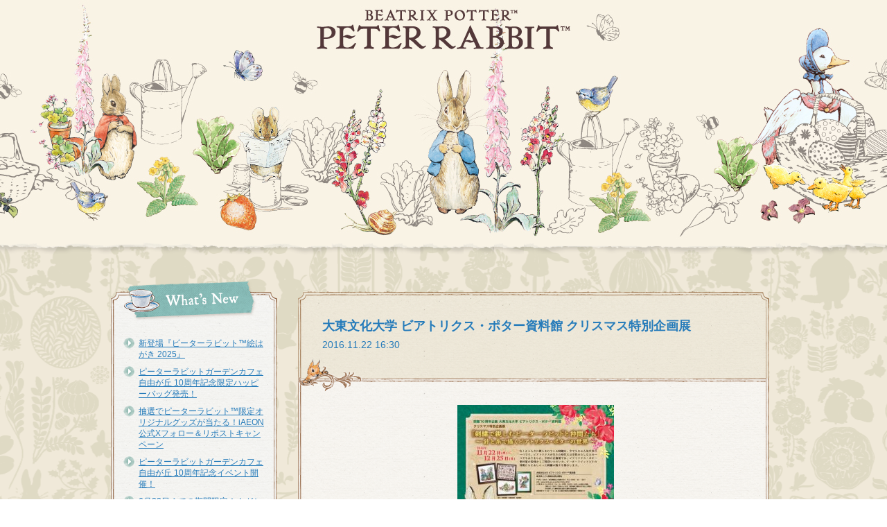

--- FILE ---
content_type: text/html; charset=UTF-8
request_url: https://blog.peterrabbit-japan.com/265
body_size: 33340
content:
<!DOCTYPE html>
<html lang="ja">
<head prefix="og: http;//ogp.me/ns# fb: http://ogp.me/ns/fb# article: http://ogp.me/ns/article#">
<meta charset="utf-8">
<!--[if lt IE 9]>
<script type="text/javascript" src="https://blog.peterrabbit-japan.com/wp-content/themes/scp-peter/js/html5shiv-printshiv.js"></script>
<![endif]-->
        <meta name="keywords" content="ピーターラビット,peterrabbit,ビアトリクス・ポター,BeatrixPotter,ジマイマ,ナトキン,マグレガーさん">
        <meta name="description" content="ピーターラビットの日本のオフィシャルブログです。ピーターラビットのグッズやイベント等の最新情報をお届けいたします。">

        <link rel="shortcut icon" href="/favicon.ico">
        <link rel="icon" type="image/png" href="/android-chrome.png">
        <link rel="apple-touch-icon" href="/apple-touch-icon.png">
        <meta name="theme-color" content="#ffffff">

        <meta name="twitter:card" content="summary">
        <meta property="og:site_name" content="ピーターラビット インフォブログ" />
        <meta property="og:url" content="httpsblog.peterrabbit-japan.com/265" />
        <meta property="og:title" content="ピーターラビット インフォブログ" />
        <meta property="og:description" content="大東文化大学 ビアトリクス・ポター資料館 クリスマス特別企画展">
        <meta property="og:image" content="https://blog.peterrabbit-japan.com/share.png" />
                <meta property="og:type" content="article" />
                <script>window.twttr = (function(d, s, id) {
          var js, fjs = d.getElementsByTagName(s)[0],
            t = window.twttr || {};
          if (d.getElementById(id)) return t;
          js = d.createElement(s);
          js.id = id;
          js.src = "https://platform.twitter.com/widgets.js";
          fjs.parentNode.insertBefore(js, fjs);

          t._e = [];
          t.ready = function(f) {
            t._e.push(f);
          };

          return t;
        }(document, "script", "twitter-wjs"));</script>
        <div id="fb-root"></div>
        <script>(function(d, s, id) {
          var js, fjs = d.getElementsByTagName(s)[0];
          if (d.getElementById(id)) return;
          js = d.createElement(s); js.id = id;
          js.src = "//connect.facebook.net/ja_JP/sdk.js#xfbml=1&version=v2.8";
          fjs.parentNode.insertBefore(js, fjs);
        }(document, 'script', 'facebook-jssdk'));</script>
    <title>大東文化大学 ビアトリクス・ポター資料館 クリスマス特別企画展 | ピーターラビット インフォブログ</title>
<meta name='robots' content='max-image-preview:large' />
<link rel='dns-prefetch' href='//s.w.org' />
<script type="text/javascript">
window._wpemojiSettings = {"baseUrl":"https:\/\/s.w.org\/images\/core\/emoji\/13.1.0\/72x72\/","ext":".png","svgUrl":"https:\/\/s.w.org\/images\/core\/emoji\/13.1.0\/svg\/","svgExt":".svg","source":{"concatemoji":"https:\/\/blog.peterrabbit-japan.com\/wp-includes\/js\/wp-emoji-release.min.js?ver=5.9.12"}};
/*! This file is auto-generated */
!function(e,a,t){var n,r,o,i=a.createElement("canvas"),p=i.getContext&&i.getContext("2d");function s(e,t){var a=String.fromCharCode;p.clearRect(0,0,i.width,i.height),p.fillText(a.apply(this,e),0,0);e=i.toDataURL();return p.clearRect(0,0,i.width,i.height),p.fillText(a.apply(this,t),0,0),e===i.toDataURL()}function c(e){var t=a.createElement("script");t.src=e,t.defer=t.type="text/javascript",a.getElementsByTagName("head")[0].appendChild(t)}for(o=Array("flag","emoji"),t.supports={everything:!0,everythingExceptFlag:!0},r=0;r<o.length;r++)t.supports[o[r]]=function(e){if(!p||!p.fillText)return!1;switch(p.textBaseline="top",p.font="600 32px Arial",e){case"flag":return s([127987,65039,8205,9895,65039],[127987,65039,8203,9895,65039])?!1:!s([55356,56826,55356,56819],[55356,56826,8203,55356,56819])&&!s([55356,57332,56128,56423,56128,56418,56128,56421,56128,56430,56128,56423,56128,56447],[55356,57332,8203,56128,56423,8203,56128,56418,8203,56128,56421,8203,56128,56430,8203,56128,56423,8203,56128,56447]);case"emoji":return!s([10084,65039,8205,55357,56613],[10084,65039,8203,55357,56613])}return!1}(o[r]),t.supports.everything=t.supports.everything&&t.supports[o[r]],"flag"!==o[r]&&(t.supports.everythingExceptFlag=t.supports.everythingExceptFlag&&t.supports[o[r]]);t.supports.everythingExceptFlag=t.supports.everythingExceptFlag&&!t.supports.flag,t.DOMReady=!1,t.readyCallback=function(){t.DOMReady=!0},t.supports.everything||(n=function(){t.readyCallback()},a.addEventListener?(a.addEventListener("DOMContentLoaded",n,!1),e.addEventListener("load",n,!1)):(e.attachEvent("onload",n),a.attachEvent("onreadystatechange",function(){"complete"===a.readyState&&t.readyCallback()})),(n=t.source||{}).concatemoji?c(n.concatemoji):n.wpemoji&&n.twemoji&&(c(n.twemoji),c(n.wpemoji)))}(window,document,window._wpemojiSettings);
</script>
<style type="text/css">
img.wp-smiley,
img.emoji {
	display: inline !important;
	border: none !important;
	box-shadow: none !important;
	height: 1em !important;
	width: 1em !important;
	margin: 0 0.07em !important;
	vertical-align: -0.1em !important;
	background: none !important;
	padding: 0 !important;
}
</style>
	<link rel='stylesheet' id='wp-block-library-css'  href='https://blog.peterrabbit-japan.com/wp-includes/css/dist/block-library/style.min.css?ver=5.9.12' type='text/css' media='all' />
<style id='global-styles-inline-css' type='text/css'>
body{--wp--preset--color--black: #000000;--wp--preset--color--cyan-bluish-gray: #abb8c3;--wp--preset--color--white: #ffffff;--wp--preset--color--pale-pink: #f78da7;--wp--preset--color--vivid-red: #cf2e2e;--wp--preset--color--luminous-vivid-orange: #ff6900;--wp--preset--color--luminous-vivid-amber: #fcb900;--wp--preset--color--light-green-cyan: #7bdcb5;--wp--preset--color--vivid-green-cyan: #00d084;--wp--preset--color--pale-cyan-blue: #8ed1fc;--wp--preset--color--vivid-cyan-blue: #0693e3;--wp--preset--color--vivid-purple: #9b51e0;--wp--preset--gradient--vivid-cyan-blue-to-vivid-purple: linear-gradient(135deg,rgba(6,147,227,1) 0%,rgb(155,81,224) 100%);--wp--preset--gradient--light-green-cyan-to-vivid-green-cyan: linear-gradient(135deg,rgb(122,220,180) 0%,rgb(0,208,130) 100%);--wp--preset--gradient--luminous-vivid-amber-to-luminous-vivid-orange: linear-gradient(135deg,rgba(252,185,0,1) 0%,rgba(255,105,0,1) 100%);--wp--preset--gradient--luminous-vivid-orange-to-vivid-red: linear-gradient(135deg,rgba(255,105,0,1) 0%,rgb(207,46,46) 100%);--wp--preset--gradient--very-light-gray-to-cyan-bluish-gray: linear-gradient(135deg,rgb(238,238,238) 0%,rgb(169,184,195) 100%);--wp--preset--gradient--cool-to-warm-spectrum: linear-gradient(135deg,rgb(74,234,220) 0%,rgb(151,120,209) 20%,rgb(207,42,186) 40%,rgb(238,44,130) 60%,rgb(251,105,98) 80%,rgb(254,248,76) 100%);--wp--preset--gradient--blush-light-purple: linear-gradient(135deg,rgb(255,206,236) 0%,rgb(152,150,240) 100%);--wp--preset--gradient--blush-bordeaux: linear-gradient(135deg,rgb(254,205,165) 0%,rgb(254,45,45) 50%,rgb(107,0,62) 100%);--wp--preset--gradient--luminous-dusk: linear-gradient(135deg,rgb(255,203,112) 0%,rgb(199,81,192) 50%,rgb(65,88,208) 100%);--wp--preset--gradient--pale-ocean: linear-gradient(135deg,rgb(255,245,203) 0%,rgb(182,227,212) 50%,rgb(51,167,181) 100%);--wp--preset--gradient--electric-grass: linear-gradient(135deg,rgb(202,248,128) 0%,rgb(113,206,126) 100%);--wp--preset--gradient--midnight: linear-gradient(135deg,rgb(2,3,129) 0%,rgb(40,116,252) 100%);--wp--preset--duotone--dark-grayscale: url('#wp-duotone-dark-grayscale');--wp--preset--duotone--grayscale: url('#wp-duotone-grayscale');--wp--preset--duotone--purple-yellow: url('#wp-duotone-purple-yellow');--wp--preset--duotone--blue-red: url('#wp-duotone-blue-red');--wp--preset--duotone--midnight: url('#wp-duotone-midnight');--wp--preset--duotone--magenta-yellow: url('#wp-duotone-magenta-yellow');--wp--preset--duotone--purple-green: url('#wp-duotone-purple-green');--wp--preset--duotone--blue-orange: url('#wp-duotone-blue-orange');--wp--preset--font-size--small: 13px;--wp--preset--font-size--medium: 20px;--wp--preset--font-size--large: 36px;--wp--preset--font-size--x-large: 42px;}.has-black-color{color: var(--wp--preset--color--black) !important;}.has-cyan-bluish-gray-color{color: var(--wp--preset--color--cyan-bluish-gray) !important;}.has-white-color{color: var(--wp--preset--color--white) !important;}.has-pale-pink-color{color: var(--wp--preset--color--pale-pink) !important;}.has-vivid-red-color{color: var(--wp--preset--color--vivid-red) !important;}.has-luminous-vivid-orange-color{color: var(--wp--preset--color--luminous-vivid-orange) !important;}.has-luminous-vivid-amber-color{color: var(--wp--preset--color--luminous-vivid-amber) !important;}.has-light-green-cyan-color{color: var(--wp--preset--color--light-green-cyan) !important;}.has-vivid-green-cyan-color{color: var(--wp--preset--color--vivid-green-cyan) !important;}.has-pale-cyan-blue-color{color: var(--wp--preset--color--pale-cyan-blue) !important;}.has-vivid-cyan-blue-color{color: var(--wp--preset--color--vivid-cyan-blue) !important;}.has-vivid-purple-color{color: var(--wp--preset--color--vivid-purple) !important;}.has-black-background-color{background-color: var(--wp--preset--color--black) !important;}.has-cyan-bluish-gray-background-color{background-color: var(--wp--preset--color--cyan-bluish-gray) !important;}.has-white-background-color{background-color: var(--wp--preset--color--white) !important;}.has-pale-pink-background-color{background-color: var(--wp--preset--color--pale-pink) !important;}.has-vivid-red-background-color{background-color: var(--wp--preset--color--vivid-red) !important;}.has-luminous-vivid-orange-background-color{background-color: var(--wp--preset--color--luminous-vivid-orange) !important;}.has-luminous-vivid-amber-background-color{background-color: var(--wp--preset--color--luminous-vivid-amber) !important;}.has-light-green-cyan-background-color{background-color: var(--wp--preset--color--light-green-cyan) !important;}.has-vivid-green-cyan-background-color{background-color: var(--wp--preset--color--vivid-green-cyan) !important;}.has-pale-cyan-blue-background-color{background-color: var(--wp--preset--color--pale-cyan-blue) !important;}.has-vivid-cyan-blue-background-color{background-color: var(--wp--preset--color--vivid-cyan-blue) !important;}.has-vivid-purple-background-color{background-color: var(--wp--preset--color--vivid-purple) !important;}.has-black-border-color{border-color: var(--wp--preset--color--black) !important;}.has-cyan-bluish-gray-border-color{border-color: var(--wp--preset--color--cyan-bluish-gray) !important;}.has-white-border-color{border-color: var(--wp--preset--color--white) !important;}.has-pale-pink-border-color{border-color: var(--wp--preset--color--pale-pink) !important;}.has-vivid-red-border-color{border-color: var(--wp--preset--color--vivid-red) !important;}.has-luminous-vivid-orange-border-color{border-color: var(--wp--preset--color--luminous-vivid-orange) !important;}.has-luminous-vivid-amber-border-color{border-color: var(--wp--preset--color--luminous-vivid-amber) !important;}.has-light-green-cyan-border-color{border-color: var(--wp--preset--color--light-green-cyan) !important;}.has-vivid-green-cyan-border-color{border-color: var(--wp--preset--color--vivid-green-cyan) !important;}.has-pale-cyan-blue-border-color{border-color: var(--wp--preset--color--pale-cyan-blue) !important;}.has-vivid-cyan-blue-border-color{border-color: var(--wp--preset--color--vivid-cyan-blue) !important;}.has-vivid-purple-border-color{border-color: var(--wp--preset--color--vivid-purple) !important;}.has-vivid-cyan-blue-to-vivid-purple-gradient-background{background: var(--wp--preset--gradient--vivid-cyan-blue-to-vivid-purple) !important;}.has-light-green-cyan-to-vivid-green-cyan-gradient-background{background: var(--wp--preset--gradient--light-green-cyan-to-vivid-green-cyan) !important;}.has-luminous-vivid-amber-to-luminous-vivid-orange-gradient-background{background: var(--wp--preset--gradient--luminous-vivid-amber-to-luminous-vivid-orange) !important;}.has-luminous-vivid-orange-to-vivid-red-gradient-background{background: var(--wp--preset--gradient--luminous-vivid-orange-to-vivid-red) !important;}.has-very-light-gray-to-cyan-bluish-gray-gradient-background{background: var(--wp--preset--gradient--very-light-gray-to-cyan-bluish-gray) !important;}.has-cool-to-warm-spectrum-gradient-background{background: var(--wp--preset--gradient--cool-to-warm-spectrum) !important;}.has-blush-light-purple-gradient-background{background: var(--wp--preset--gradient--blush-light-purple) !important;}.has-blush-bordeaux-gradient-background{background: var(--wp--preset--gradient--blush-bordeaux) !important;}.has-luminous-dusk-gradient-background{background: var(--wp--preset--gradient--luminous-dusk) !important;}.has-pale-ocean-gradient-background{background: var(--wp--preset--gradient--pale-ocean) !important;}.has-electric-grass-gradient-background{background: var(--wp--preset--gradient--electric-grass) !important;}.has-midnight-gradient-background{background: var(--wp--preset--gradient--midnight) !important;}.has-small-font-size{font-size: var(--wp--preset--font-size--small) !important;}.has-medium-font-size{font-size: var(--wp--preset--font-size--medium) !important;}.has-large-font-size{font-size: var(--wp--preset--font-size--large) !important;}.has-x-large-font-size{font-size: var(--wp--preset--font-size--x-large) !important;}
</style>
<link rel='stylesheet' id='style-css'  href='https://blog.peterrabbit-japan.com/wp-content/themes/scp-peter/style.css?ver=5.9.12' type='text/css' media='all' />
<script type='text/javascript' src='https://blog.peterrabbit-japan.com/wp-includes/js/jquery/jquery.min.js?ver=3.6.0' id='jquery-core-js'></script>
<script type='text/javascript' src='https://blog.peterrabbit-japan.com/wp-includes/js/jquery/jquery-migrate.min.js?ver=3.3.2' id='jquery-migrate-js'></script>
<link rel="https://api.w.org/" href="https://blog.peterrabbit-japan.com/wp-json/" /><link rel="alternate" type="application/json" href="https://blog.peterrabbit-japan.com/wp-json/wp/v2/posts/265" /><link rel="EditURI" type="application/rsd+xml" title="RSD" href="https://blog.peterrabbit-japan.com/xmlrpc.php?rsd" />
<link rel="wlwmanifest" type="application/wlwmanifest+xml" href="https://blog.peterrabbit-japan.com/wp-includes/wlwmanifest.xml" /> 
<meta name="generator" content="WordPress 5.9.12" />
<link rel="canonical" href="https://blog.peterrabbit-japan.com/265" />
<link rel='shortlink' href='https://blog.peterrabbit-japan.com/?p=265' />
<link rel="alternate" type="application/json+oembed" href="https://blog.peterrabbit-japan.com/wp-json/oembed/1.0/embed?url=https%3A%2F%2Fblog.peterrabbit-japan.com%2F265" />
<link rel="alternate" type="text/xml+oembed" href="https://blog.peterrabbit-japan.com/wp-json/oembed/1.0/embed?url=https%3A%2F%2Fblog.peterrabbit-japan.com%2F265&#038;format=xml" />
</head>
<body>
<header class="header_area">
	<h1>ピーターラビット インフォブログ</h1>
</header>
<div class="contents_wrap">
<div class="contents_area">
<aside class="menu_area">

		<div class="menu_area_box widget_recent_entries">
		<h3><img src="https://blog.peterrabbit-japan.com/wp-content/themes/scp-peter/img/ttl_new.png" alt="最近の投稿"></h3><div class="menu_area_boxInner">
		<ul>
											<li>
					<a href="https://blog.peterrabbit-japan.com/7884">新登場『ピーターラビット™︎絵はがき 2025』</a>
									</li>
											<li>
					<a href="https://blog.peterrabbit-japan.com/7893">ピーターラビットガーデンカフェ自由が丘 10周年記念限定ハッピーバッグ発売！</a>
									</li>
											<li>
					<a href="https://blog.peterrabbit-japan.com/7886">抽選でピーターラビット™限定オリジナルグッズが当たる！iAEON公式Xフォロー＆リポストキャンペーン</a>
									</li>
											<li>
					<a href="https://blog.peterrabbit-japan.com/7879">ピーターラビットガーデンカフェ自由が丘 10周年記念イベント開催！</a>
									</li>
											<li>
					<a href="https://blog.peterrabbit-japan.com/7873">6月22日までの期間限定！ナガシマスパーランドにピーターラビット™のフォトスポットが登場♪</a>
									</li>
					</ul>

		</div></div><div class="menu_area_box widget_categories"><h3><img src="https://blog.peterrabbit-japan.com/wp-content/themes/scp-peter/img/ttl_category.png" alt="カテゴリー"></h3><div class="menu_area_boxInner">
			<ul>
					<li class="cat-item cat-item-1"><a href="https://blog.peterrabbit-japan.com/category/%e6%9c%aa%e5%88%86%e9%a1%9e">その他</a>
</li>
	<li class="cat-item cat-item-2"><a href="https://blog.peterrabbit-japan.com/category/goods">グッズ・商品情報</a>
</li>
	<li class="cat-item cat-item-3"><a href="https://blog.peterrabbit-japan.com/category/event">イベント情報</a>
</li>
	<li class="cat-item cat-item-4"><a href="https://blog.peterrabbit-japan.com/category/other">その他</a>
</li>
	<li class="cat-item cat-item-5"><a href="https://blog.peterrabbit-japan.com/category/global">海外情報</a>
</li>
	<li class="cat-item cat-item-6"><a href="https://blog.peterrabbit-japan.com/category/books">書籍情報</a>
</li>
	<li class="cat-item cat-item-7"><a href="https://blog.peterrabbit-japan.com/category/animation">アニメ</a>
</li>
	<li class="cat-item cat-item-8"><a href="https://blog.peterrabbit-japan.com/category/cafe">カフェ</a>
</li>
	<li class="cat-item cat-item-9"><a href="https://blog.peterrabbit-japan.com/category/%e6%98%a0%e7%94%bb">映画</a>
</li>
			</ul>

			</div></div><div class="menu_area_box widget_calendar"><h3><img src="https://blog.peterrabbit-japan.com/wp-content/themes/scp-peter/img/ttl_calendar.png" alt="カレンダー"></h3><div class="menu_area_boxInner"><div id="calendar_wrap" class="calendar_wrap"><table id="wp-calendar" class="wp-calendar-table">
	<caption>2026年1月</caption>
	<thead>
	<tr>
		<th scope="col" title="日曜日">日</th>
		<th scope="col" title="月曜日">月</th>
		<th scope="col" title="火曜日">火</th>
		<th scope="col" title="水曜日">水</th>
		<th scope="col" title="木曜日">木</th>
		<th scope="col" title="金曜日">金</th>
		<th scope="col" title="土曜日">土</th>
	</tr>
	</thead>
	<tbody>
	<tr>
		<td colspan="4" class="pad">&nbsp;</td><td>1</td><td>2</td><td>3</td>
	</tr>
	<tr>
		<td>4</td><td>5</td><td>6</td><td>7</td><td>8</td><td>9</td><td>10</td>
	</tr>
	<tr>
		<td>11</td><td>12</td><td>13</td><td>14</td><td>15</td><td>16</td><td>17</td>
	</tr>
	<tr>
		<td>18</td><td>19</td><td>20</td><td>21</td><td>22</td><td>23</td><td>24</td>
	</tr>
	<tr>
		<td>25</td><td>26</td><td>27</td><td>28</td><td id="today">29</td><td>30</td><td>31</td>
	</tr>
	</tbody>
	</table><nav aria-label="前と次の月" class="wp-calendar-nav">
		<span class="wp-calendar-nav-prev"><a href="https://blog.peterrabbit-japan.com/date/2025/03">&laquo; 3月</a></span>
		<span class="pad">&nbsp;</span>
		<span class="wp-calendar-nav-next">&nbsp;</span>
	</nav></div></div></div>		<div class="menu_area_box bnr_area">
			<div class="menu_area_boxInner">
				<ul class="bnr_area_list">
                           <li><a href="http://www.peterrabbit-japan.com/" target="_blank"><img src="https://blog.peterrabbit-japan.com/wp-content/uploads/2017/05/bpbanner.png" alt="ピーターラビット日本公式サイト"></a></li>
                                    <li><a href="http://www.peterrabbit.com" target="_blank"><img src="https://blog.peterrabbit-japan.com/wp-content/uploads/2017/02/GLOBAL-OFFICIAL-WEBSITE.jpg" alt="GLOBAL OFFICIAL WEBSITE"></a></li>
                                    <li><a href="http://www.peterrabbit-japan.com/cafe/" target="_blank"><img src="https://blog.peterrabbit-japan.com/wp-content/uploads/2017/04/banner_cafe.png" alt="ピーターラビット ガーデンカフェ オフィシャルサイト"></a></li>
                                    <li><a href="http://www.peterrabbit-movie.jp/" target="_blank"><img src="https://blog.peterrabbit-japan.com/wp-content/uploads/2018/04/2018movie-blog.png" alt="映画『ピーターラビット 』公式サイト"></a></li>
                                </ul>
            </div>
        </div>
        </aside>
<div class="main_area">
<div class="detail_area">
			<div class="detail_ttl_area">
				<div class="detail_ttl_areaInner">
					<h2 class="detail_ttl">
                               大東文化大学 ビアトリクス・ポター資料館 クリスマス特別企画展
                </h2>
					<p class="detail_date">2016.11.22 16:30</p>
				</div>
			</div>
    <div class="detail_areaInner">

        <div class="detail_txt">			
            <p style="text-align: center;"><a href="http://www.peterrabbit-japan.com/blog/201611/daito2016.jpg" target="_blank"><img style="display: block; margin-left: auto; margin-right: auto;" src="/images/peterrabbit/daito2016.jpg" alt="" width="226" height="320" /></a><a href="http://www.peterrabbit-japan.com/blog/201611/daito2016.jpg" target="_blank"><span style="font-size: x-small;">クリックで拡大します</span></a></p>
<p style="text-align: center;">&nbsp;</p>
<p style="text-align: center;"><span style="font-size: small;">開館10周年企画 大東文化大学 ビアトリクス・ポター資料館 クリスマス特別企画展</p>
<p></span></p>
<p style="text-align: center;"><strong><span style="font-size: small; color: #ff0000;">『刺繍で親しむピーターラビットと仲間たち』</span></strong></p>
<p style="text-align: center;"><strong><span style="font-size: small; color: #ff0000;">～針と糸で描くビアトリクス・ポターの世界～</span></strong></p>
<p style="text-align: center;"><span style="font-size: small;"><br /></span></p>
<p style="text-align: left;"><span style="font-size: small;"><span style="font-size: small;"><span style="font-size: small;"><span style="font-size: small;"><span style="font-size: small;"><span style="font-size: small;">大東文化大学ビアトリクス・ポター資料館</span>のパネル展が今年も開催！本日からスタートします！</span></span></span></span></span></p>
<p style="text-align: left;"><span style="font-size: small;"><span style="font-size: small;"><span style="font-size: small;"><span style="font-size: small;"><span style="font-size: small;">今回はビアトリクス・ポター愛好家の皆様からご提供いただいた、</span></span></span></span></span></p>
<p style="text-align: left;"><span style="font-size: small;"><span style="font-size: small;"><span style="font-size: small;"><span style="font-size: small;"><span style="font-size: small;">ピーターラビットとその仲間たちをあしらった刺繍を展示いたします。<br /></span></span></span></span></span></p>
<p style="text-align: left;"><span style="font-size: small;"><span style="font-size: small;"><span style="font-size: small;"><span style="font-size: small;"><span style="font-size: small;"><br /></span></span></span></span></span></p>
<p><span style="font-size: small;">2016年11月22日（火）〜12月25日（日）</span></p>
<p><span style="font-size: small;">埼玉県こども動物自然公園内</span></p>
<p><span style="font-size: small;">大東文化大学 ビアトリクス・ポター資料館</span></p>
<p><span style="font-size: small;"><span style="font-size: small;"><span style="font-size: small;">住所：〒355-0065　埼玉県東松山市岩殿554</span></span></span></p>
<p><span style="font-size: small;"><span style="font-size: small;"><span style="font-size: small;">TEL：0493-35-1267<br /></span></span></span></p>
<p><span style="font-size: small;">入館料：大人 200円 / 小人（小・中学生）100円 / 幼児・65歳以上 無料</span></p>
<p><span style="font-size: small;">団体 大人100円 / 団体 小人 50円</span></p>
<p><span style="font-size: small;"> 開館時間：9:30〜16:30</span></p>
<p><span style="font-size: small;"><span style="font-size: small;"><span style="font-size: x-small;">※埼玉県こども動物自然公園の入園料は別途必要</span><br /><span style="font-size: x-small;">※入館券の発売は閉館時間の1時間前まで</span></span></span></p>
<p><span style="font-size: small;"><span style="font-size: small;"><span style="font-size: small;"><span style="font-size: small;"><span style="font-size: small;"><br /></span></span></span></span></span></p>
<p style="text-align: center;"><span style="font-size: small;"><span style="font-size: small;"><span style="font-size: small;"><span style="font-size: small;"><span style="font-size: small;"><span style="color: #3366ff;"><span style="font-size: small;"><span style="font-size: small;"><span style="font-size: small;"><span style="font-size: small;"><span style="font-size: small;"><span style="color: #000000;"><span style="font-size: small;"><span style="font-size: small;"><span style="font-size: small;"><span style="font-size: small;"><span style="font-size: small;"><br /></span></span></span></span></span></span></span></span></span></span></span></span></span></span></span></span></span></p>
<p style="text-align: center;"><span style="font-size: small; color: #339966;"><span style="font-size: small;"><span style="font-size: small;"><span style="font-size: small;"><span style="font-size: small;"><span style="font-size: small;"><span style="font-size: small;"><span style="font-size: small;"><span style="font-size: small;"><span style="font-size: small;"><span style="font-size: small;"><span style="font-size: small;"><span style="font-size: small;"><span style="font-size: small;"><span style="font-size: small;">♪★ <span style="font-size: small;"><span style="font-size: small;"><span style="font-size: small;"><span style="font-size: small;"><span style="font-size: small;"><span style="font-size: small;"><span style="font-size: small;"><span style="font-size: small;"><span style="font-size: small;"><span style="font-size: small;"><span style="font-size: small;"><span style="font-size: small;"><span style="font-size: small;"><span style="font-size: small;"><span style="font-size: small;"><span style="font-size: small;">大東文化会館（東京都板橋区）</span>では</span></span></span></span></span></span></span></span></span></span></span></span></span></span></span>クリスマスコンサートが開催 ★♪</span></span></span></span></span></span></span></span></span></span></span></span></span></span></span></p>
<p style="text-align: center;"><span style="font-size: small;"><span style="font-size: small;"><span style="font-size: small;"><span style="font-size: small;"><span style="font-size: small;"><img loading="lazy" src="/images/peterrabbit/peino.jpg" alt="" width="259" height="165" /></span></span></span></span></span></p>
<p style="text-align: center;">&nbsp;<span style="color: #3366ff;"><strong><span style="font-size: small;"><span style="font-size: small;"><span style="font-size: small;"><span style="font-size: small;"><span style="font-size: small;">井上あずみさんとピーターラビットの<span style="font-size: small;">楽しいファミリーコンサート</span></span></span></span></span></span></strong></span></p>
<p style="text-align: left;"><span style="font-size: small;"><br /></span></p>
<p style="text-align: left;"><span style="font-size: small;">12月17日（土）</span></p>
<p style="text-align: left;"><span style="font-size: small;">開場12:00　開演13：00<br /></span></p>
<p style="text-align: left;"><span style="font-size: small;">東武東上線 東武練馬駅下車 徒歩3分</span></p>
<p style="text-align: left;"><span style="font-size: small;">大東文化大学 大東文化会館</span></p>
<p>&nbsp;</p>
<p><span style="font-size: small;">＜井上あずみさんコンサートの申し込み方法＞</span></p>
<p>&nbsp;<span style="font-size: small;">コンサートは無料。完全事前予約制です。観覧ご希望の方は、往復はがきをご用意ください。</span></p>
<p><span style="font-size: small;"><br /></span></p>
<p><span style="font-size: small;"><span style="font-size: small;">■</span>往信宛名面&rarr;ビアトリクス・ポター資料館の住所</span></p>
<p><span style="font-size: small;">〒355-0065　埼玉県東松山市岩殿554　大東文化大学ビアトリクス・ポター<sup>TM</sup>資料館</span></p>
<p><span style="font-size: small;">■返信宛名面&rarr;ご返信先</span></p>
<p><span style="font-size: small;">■往信裏面&rarr;①氏名②住所③電話番号</span></p>
<p><span style="font-size: small;">■返信裏面&rarr;何も書かないでください。</span></p>
<p><span style="font-size: small;"><br /></span></p>
<p><span style="font-size: small;">上記を明記の上、郵送にてご応募ください。</span></p>
<p><span style="font-size: small;">※12月7日までの消印有効。抽選結果は発送をもって代えさせていただきます</span></p>
<p style="text-align: left;"><span style="font-size: small;"><br /></span></p>
<p style="text-align: left;"><span style="font-size: small;"><br /></span></p>
<p><span style="font-size: small;"><span style="font-size: small;"><span style="font-size: small;"><span style="font-size: small;"><span style="font-size: small;"><br /></span></span></span></span></span></p>
<p><span style="font-size: small;"><span style="font-size: small;"><span style="font-size: small;"><span style="font-size: small;"><span style="font-size: small;"><br /></span></span></span></span></span></p>
        </div>
    </div>

			<div class="detail_info_area">
				<p class="detail_info">カテゴリ：<a href="https://blog.peterrabbit-japan.com/category/event" title="View all posts in イベント情報">イベント情報</a></p>
            <ul class="detail_sns">
                        <li><a href="https://line.me/R/msg/text/?%E5%A4%A7%E6%9D%B1%E6%96%87%E5%8C%96%E5%A4%A7%E5%AD%A6%20%E3%83%93%E3%82%A2%E3%83%88%E3%83%AA%E3%82%AF%E3%82%B9%E3%83%BB%E3%83%9D%E3%82%BF%E3%83%BC%E8%B3%87%E6%96%99%E9%A4%A8%20%E3%82%AF%E3%83%AA%E3%82%B9%E3%83%9E%E3%82%B9%E7%89%B9%E5%88%A5%E4%BC%81%E7%94%BB%E5%B1%95%20%7C%20%E3%83%94%E3%83%BC%E3%82%BF%E3%83%BC%E3%83%A9%E3%83%93%E3%83%83%E3%83%88%20%E3%82%A4%E3%83%B3%E3%83%95%E3%82%A9%E3%83%96%E3%83%AD%E3%82%B0%E3%80%80https%3A%2F%2Fblog.peterrabbit-japan.com%2F265"><img src="https://blog.peterrabbit-japan.com/wp-content/themes/scp-peter/img/btn_line.png" width="82" alt="LINEで送る" /></a></li>
                <li><a class="twitter-share-button" href="https://twitter.com/intent/tweet?text=%E5%A4%A7%E6%9D%B1%E6%96%87%E5%8C%96%E5%A4%A7%E5%AD%A6+%E3%83%93%E3%82%A2%E3%83%88%E3%83%AA%E3%82%AF%E3%82%B9%E3%83%BB%E3%83%9D%E3%82%BF%E3%83%BC%E8%B3%87%E6%96%99%E9%A4%A8+%E3%82%AF%E3%83%AA%E3%82%B9%E3%83%9E%E3%82%B9%E7%89%B9%E5%88%A5%E4%BC%81%E7%94%BB%E5%B1%95%EF%BD%9C%E3%83%94%E3%83%BC%E3%82%BF%E3%83%BC%E3%83%A9%E3%83%93%E3%83%83%E3%83%88+%E3%82%A4%E3%83%B3%E3%83%95%E3%82%A9%E3%83%96%E3%83%AD%E3%82%B0&amp;url=https%3A%2F%2Fblog.peterrabbit-japan.com%2F265">ツイート</a></li>
                <li><div class="fb-like" data-href="https%3A%2F%2Fblog.peterrabbit-japan.com%2F265" data-layout="button_count" data-action="like" data-size="small" data-show-faces="false" data-share="false"></div></li>
            </ul>
    </div>
</div><!--/detail-->
</div><!--/main_area-->
</div><!--/contents_area-->
</div><!--/contents_wrap-->
<footer class="footer_area">	
	<p class="copyright"><img src="https://blog.peterrabbit-japan.com/wp-content/themes/scp-peter/img/img_footer.png" width="752" height="202" alt="このWEBサイト上の文章・写真などの著作権は、特に明記のない限り フレデリック・ウォーン・アンド・カンパニー・リミテッドに帰属します。これらの全部または一部を著作権者の許諾を得ずに複製することは著作権法で禁じられています。当サイトはInternetExplorer7以上のブラウザで閲覧してください。BEATRIX POTTER&trade; &copy; Frederick Warne &amp; Co., 2016. Frederick Warne &amp; Co. is the owner of all rights, copyrights and trademarks in the Beatrix Potter character names and illustrations. Licensed by Sony Creative Products inc."/></p>
</footer>
<div style="display:none;">
<!-- SiteCatalyst code version: H.14.
Copyright 1997-2007 Omniture, Inc. More info available at
http://www.omniture.com --> 
<script language="JavaScript" src="//www.sonymusic.co.jp/MoreInfo/Chekila/js/s_code.js"></script> 
<script language="JavaScript"><!--
/* You may give each page an identifying name, server, and channel on
the next lines. */
s.pageName=""
s.server=""
s.channel=""
s.pageType=""
s.prop1=""
s.prop2=""
s.prop3=""
s.prop4=""
s.prop5=""
/* Conversion Variables */
s.campaign=""
s.state=""
s.zip=""
s.events=""
s.products=""
s.purchaseID=""
s.eVar1=""
s.eVar2=""
s.eVar3=""
s.eVar4=""
s.eVar5=""
/* Hierarchy Variables */
s.hier1=""
/************* DO NOT ALTER ANYTHING BELOW THIS LINE ! **************/
var s_code=s.t();if(s_code)document.write(s_code)//--></script> 
<!-- End SiteCatalyst code version: H.14. -->
</div>
    </body>
</html>

--- FILE ---
content_type: text/css
request_url: https://blog.peterrabbit-japan.com/wp-content/themes/scp-peter/style.css?ver=5.9.12
body_size: 2234
content:
@charset "UTF-8";
/*
Theme Name:scp-peter
*/


/*--------------------------------------
	基本設定
---------------------------------------*/
*{
	margin: 0;
	padding: 0;
}
body {
	font-family: "ヒラギノ角ゴ Pro W3", "Hiragino Kaku Gothic Pro", "メイリオ", Meiryo, "ＭＳ Ｐゴシック", "MS PGothic", Osaka, sans-serif;
	-webkit-text-size-adjust:100%;
	line-height: 1.4;
	font-size: 14px;
	margin: 0 auto;
	background: url(img/bg_main.gif) repeat top center;
	word-wrap: break-word;
}
img {
	vertical-align: bottom;
	border: 0;
    max-width: 100%;
    height: auto;
}
p {
	color: #764725;
}
a {
	word-wrap: break-word;
	color: #257bba;
}
a:hover {
	text-decoration: none;
}
li {
	color: #764725;
}
dl dt, dl dd {
	color: #764725;
}
h2,h3 {
	color: #764725;
}
article,aside,canvas,details,figcaption,figure,
footer,header,hgroup,menu,nav,section,summary
{
	display: block;
}




/*--------------------------------------
	header
---------------------------------------*/

.header_area {
	min-width: 980px;
}
.header_area h1 {
	background: url(img/img_header.png) no-repeat bottom center;
	height: 370px;
	text-indent: 100%;
	white-space: nowrap;
	overflow: hidden;
}



/*--------------------------------------
	main
---------------------------------------*/

.contents_wrap {
	margin: 0 auto;
	padding: 50px 0 0;
	min-width: 980px;
}
.contents_area {
	width: 980px;
	margin: 0 auto;
}
.contents_area:after {
    content: "";
    display: table;
    clear: both;
}
.menu_area {
	float: left;
	margin: -15px 0 0 10px;
}
.menu_area_box {
	width: 240px;
	margin: 0 0 15px;
}
.menu_area_box:after {
	content: "";
	display: block;
	height: 24px;
	background: url(img/bg_menu_b.png) no-repeat bottom center;
}
.menu_area_boxInner {
	width: 204px;
	background: url(img/bg_menu.png) repeat-y top center;
	padding: 20px 18px 0 18px; 
}
.menu_area_box ul {
	list-style: none;
	padding: 0 0 5px 0;
}
.menu_area_box li {
	font-size: 12px;
	background: url(img/icon_menu_list.png) no-repeat left 2px;
	padding: 2px 0 2px 22px;
	margin: 0 0 5px 0;
}
.menu_area_box li a:hover {
	text-decoration: none;
}

#wp-calendar{
    position: relative;
	font-size: 13px;
}
#wp-calendar caption{
	color: #764725;
}
#wp-calendar tfoot tr {
    display: block;
    position: absolute;
    top: -4px;
    left: 0;
    right: 0;
    text-align: left;
}
#wp-calendar tfoot td{
    display: block;
    float: left;
    overflow: hidden;
    position: relative;
    width: 2.2em;
    height: 1.4em;
}
#wp-calendar tfoot td:first-child {
    margin-left: 30px;
}
#wp-calendar tfoot td:nth-child(2) {
    width: 6.5em;
}
#wp-calendar tfoot a {
    display: block;
    white-space: nowrap;
    overflow: hidden;
    position: absolute;
    text-decoration: none;
    background: none;
}
#wp-calendar tfoot #prev a {
    left: 0;
}
#wp-calendar tfoot #prev a:before {
    content: "<<";
    margin-right: 2em;
    text-decoration: underline;
}
#wp-calendar tfoot #next a {
    right: 0;
}
#wp-calendar tfoot #next a:after {
    content: ">>";
    margin-left: 2em;
    text-decoration: underline;
}
#wp-calendar {
	width: 100%;
	text-align: center;
	border-collapse: collapse;
}
#wp-calendar th,
#wp-calendar td {
	color: #764725;
	width: 26px;
	height: 26px;
}
#wp-calendar th a,
#wp-calendar td a {
	color: #764725;
}
#wp-calendar .sun,
#wp-calendar .sun a {
	color: #ff4d6a;
}
#wp-calendar .sat,
#wp-calendar .sat a {
	color: #3382f7;
}
#wp-calendar a {
	text-decoration: none;
	display: block;
	background: url(img/bg_calendar_link.png) no-repeat center center;
	padding: 4px;
}

#wp-calendar a:hover {
	text-decoration: underline;
}
s#wp-calendar #today {
}
.menu_area_box.bnr_area:before {
	content: "";
	display: block;
	height: 20px;
	background: url(img/bg_menu_t.png) no-repeat top center;
}
.menu_area_box.bnr_area .menu_area_boxInner {
	padding: 10px 18px 0 18px; 
}
.bnr_area .bnr_area_list {
	list-style: none;
}
.bnr_area .bnr_area_list li {
    background: none;
	padding: 0 0 10px;
	text-align: center;
}
.bnr_area .bnr_area_list li:last-child {
    padding-bottom: 0;
}
.bnr_area .bnr_area_list li img {
    width: 100%;
}
.bnr_area .bnr_area_list li a:hover img {
	opacity: 0.7;
	filter: alpha(opacity=70);
	-ms-filter: "alpha(opacity=70)";
}


.main_area {
	margin: 0 0 0 280px;
}
.main_area .sub_ttl {
	color: #764725;
	font-size: 20px;
	font-weight: bold;
	text-align: center;
	margin: 0 auto 25px;
}
.navigation_area {
	color: #257bba;
	font-size: 14px;
	text-align: center;
	margin: 0 auto 20px;
}
.navigation_area .screen-reader-text {
	display: none;
}
.nav-links{
    width:100%;
	text-align: center;
    margin:15px 0;
    position: relative;
}
.navigation_area .prev {
    text-align:left;
    position: absolute;
    left: 250px;
}
.navigation_area .next {
    text-align:right;
    position: absolute;
    right: 250px;
}
.navigation_area .current{
    text-align:center;
}
.navigation_area img {
	vertical-align: middle;
}
.navigation_area a:hover img {
	opacity: 0.7;
	filter: alpha(opacity=70);
	-ms-filter: "alpha(opacity=70)";
}

.detail_area {
	width: 690px;
	margin: 0 0 20px;
	position: relative;
}
.detail_area .detail_ttl_area {
	background: url(img/bg_detail_ttl_area.png) no-repeat left top;
	min-height: 145px;
	padding: 25px 30px 45px 35px;
	box-sizing: border-box;
	display: table;
	width: 100%;
	position: relative;
}
.detail_area .detail_ttl_area:after {
    content: "";
    display: block;
    width: 690px;
    height: 48px;
    background: url(img/bg_detail_areaInner_t.png) no-repeat left top;
    position: absolute;
    bottom: 0;
    left: 0;
}
.detail_area .detail_ttl_areaInner {
	display:table-cell;
	vertical-align: middle;
}
.detail_area .detail_ttl {
	color: #257bba;
	font-size: 18px;
	font-weight: bold;
	margin: 0 auto 5px;
}
.detail_area .detail_ttl a {
	color: #257bba;
	text-decoration: none;
}
.detail_area .detail_ttl a:hover {
	text-decoration: underline;
}
.detail_area .detail_date {
	margin: 0 auto;
	color: #257bba;
}
.detail_areaInner {
	background: url(img/bg_detail.png) repeat-y top center;
	padding: 0 45px 0 40px;
}
.detail_area .detail_txt {
	line-height: 1.7;
	margin: 0 auto;
    padding: 5px 0 10px;
	background: url(img/bar_detail_txt.png) repeat-x left bottom;
}

/* 20230517 宮島追記 ここから */

.detail_area .detail_txt dl.info {
	margin: 25px auto;
}

.detail_area .detail_txt dl.info dt {
		width:100%;
		background-color:rgba(240,219,195,1.00);
		border-radius: 10px;
		padding: 7px;
		margin: 10px auto;
		font-weight: bold;
	}
	
.detail_area .detail_txt dl.info dd {
		margin: 10px auto;
		padding: 7px;
}

/* 20230517 宮島追記 ここまで */

/* 20241023 宮島追記 ここから */

.detail_area .detail_txt h2 {
	margin-top: 30px;
	margin-bottom: 30px;
}

.detail_area .detail_txt h2:after {
  content: "";
  margin: 0 auto;
  display: block;
  width: 100%;
  height: 4px;
  border-radius: 2px;
  background: linear-gradient(25deg, #F13F79, #FFC778); 
}

.detail_area .detail_txt h3 {
  border-left:5px solid #EBC383;
  padding:2px 8px;
	margin-top: 30px;
	margin-bottom: 30px;
}

/* 20241023 宮島追記 ここまで */

.detail_area .detail_info_area {
	background: url(img/bg_detail_b.png) no-repeat left bottom;
	padding: 20px 45px 35px 40px;
	overflow: hidden;
}
.detail_area .detail_info_area .detail_info {
	background: url(img/icon_detail_info.png) no-repeat left 2px;
	padding: 0 0 0 25px;
	font-size: 13px;
	float: left;
	margin: 0;
}
.detail_area .detail_info_area .detail_sns {
	letter-spacing: -.40em;
	float: right;
}
.detail_area .detail_info_area .detail_sns li {
	display: inline-block;
	letter-spacing: normal;
	margin: 0 0 0 10px;
}



.detail_area p {
	display: block;
	margin: 1em 0;
}
.detail_area strong {
	font-weight: bold;
}
.detail_area em {
	font-style: italic;
}
.detail_area blockquote {
	display: block;
	-webkit-margin-before: 1em;
	-webkit-margin-after: 1em;
	-webkit-margin-start: 40px;
	-webkit-margin-end: 40px;
}
.detail_area .aligncenter {
	display: block;
	margin: 0 auto;
  clear: none;
}
.detail_area .alignright {
	float: right;
}
.detail_area .alignleft {
	float: left;
}
.detail_area img[class*="wp-image-"],
.detail_area img[class*="attachment-"] {
	height: auto;
	max-width: 100%;
} 
.detail_area .clearfix {
	overflow: hidden;
	zoom: 1;
}
.detail_area .clearfix:after {
	content: "";
	display: block;
	clear: both;
}
.detail_sns iframe{
    vertical-align: bottom;
}



/*--------------------------------------
	footer
---------------------------------------*/

.footer_area {
	min-width: 980px;
	padding: 20px 0 30px;
}
.footer_area .copyright {
	text-align: center;
	margin: 0 auto;
}

